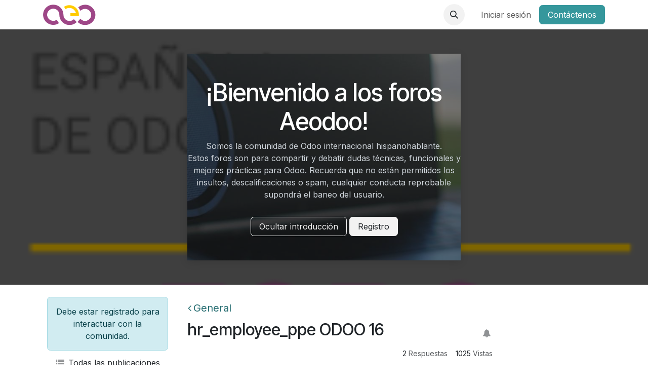

--- FILE ---
content_type: text/html; charset=utf-8
request_url: https://www.aeodoo.org/forum/general-1/hr-employee-ppe-odoo-16-694
body_size: 10805
content:

<!DOCTYPE html>
        
<html lang="es-ES" data-website-id="1" data-main-object="forum.post(694,)" data-add2cart-redirect="1">
    <head>
        <meta charset="utf-8"/>
        <meta http-equiv="X-UA-Compatible" content="IE=edge"/>
        <meta name="viewport" content="width=device-width, initial-scale=1"/>
        <meta name="generator" content="Odoo"/>
        <meta name="description" content="Buenas a todos

¿Hay alguna razón concreta para que el módulo hr_employee no se haya migrado desde la versión 14 y no aparezca en los listados para migrar?
Nosotros estamos interesados en migrarlo, para hacerlo en OCA y como debe de ser, teniendo en cuenta que no aparece en &#34;Migration to version 15 y 16&#34;, ¿valdría con que lo informemos en el chat de github para que algún administrador lo incluya?

Saludos"/>
            
        <meta property="og:type" content="website"/>
        <meta property="og:title" content="hr_employee_ppe ODOO 16"/>
        <meta property="og:site_name" content="AEOdoo"/>
        <meta property="og:url" content="https://www.aeodoo.org/forum/general-1/hr-employee-ppe-odoo-16-694"/>
        <meta property="og:image" content="https://www.aeodoo.org/web/image/res.users/550/image_1024?unique=7e77206"/>
        <meta property="og:description" content="Buenas a todos

¿Hay alguna razón concreta para que el módulo hr_employee no se haya migrado desde la versión 14 y no aparezca en los listados para migrar?
Nosotros estamos interesados en migrarlo, para hacerlo en OCA y como debe de ser, teniendo en cuenta que no aparece en &#34;Migration to version 15 y 16&#34;, ¿valdría con que lo informemos en el chat de github para que algún administrador lo incluya?

Saludos"/>
            
        <meta name="twitter:card" content="summary"/>
        <meta name="twitter:title" content="hr_employee_ppe ODOO 16"/>
        <meta name="twitter:image" content="https://www.aeodoo.org/web/image/res.users/550/image_1024?unique=7e77206"/>
        <meta name="twitter:site" content="@aeodoo"/>
        <meta name="twitter:description" content="Buenas a todos

¿Hay alguna razón concreta para que el módulo hr_employee no se haya migrado desde la versión 14 y no aparezca en los listados para migrar?
Nosotros estamos interesados en migrarlo, para hacerlo en OCA y como debe de ser, teniendo en cuenta que no aparece en &#34;Migration to version 15 y 16&#34;, ¿valdría con que lo informemos en el chat de github para que algún administrador lo incluya?

Saludos"/>
        
        <link rel="alternate" hreflang="en" href="https://www.aeodoo.org/en/forum/general-1/hr-employee-ppe-odoo-16-694"/>
        <link rel="alternate" hreflang="es" href="https://www.aeodoo.org/forum/general-1/hr-employee-ppe-odoo-16-694"/>
        <link rel="alternate" hreflang="x-default" href="https://www.aeodoo.org/forum/general-1/hr-employee-ppe-odoo-16-694"/>
        <link rel="canonical" href="https://www.aeodoo.org/forum/general-1/hr-employee-ppe-odoo-16-694"/>
        
        <link rel="preconnect" href="https://fonts.gstatic.com/" crossorigin=""/>
        <title>hr_employee_ppe ODOO 16 | AEOdoo</title>
        <link type="image/x-icon" rel="shortcut icon" href="/web/image/website/1/favicon?unique=30f1d08"/>
        <link rel="preload" href="/web/static/src/libs/fontawesome/fonts/fontawesome-webfont.woff2?v=4.7.0" as="font" crossorigin=""/>
        <link type="text/css" rel="stylesheet" href="/web/assets/1/532ccdb/web.assets_frontend.min.css"/>
        <script id="web.layout.odooscript" type="text/javascript">
            var odoo = {
                csrf_token: "392ced6bd9ff7d6ca13e60bac1bc21eab5038f48o1800892552",
                debug: "",
            };
        </script>
        <script type="text/javascript">
            odoo.__session_info__ = {"is_admin": false, "is_system": false, "is_public": true, "is_internal_user": false, "is_website_user": true, "uid": null, "is_frontend": true, "profile_session": null, "profile_collectors": null, "profile_params": null, "show_effect": false, "currencies": {"1": {"symbol": "\u20ac", "position": "after", "digits": [69, 2]}, "3": {"symbol": "$", "position": "before", "digits": [69, 2]}}, "quick_login": true, "bundle_params": {"lang": "es_ES", "website_id": 1}, "test_mode": false, "websocket_worker_version": "18.0-7", "translationURL": "/website/translations", "cache_hashes": {"translations": "13d30bd104180712ea77e7f24e54e4e7adbb33bf"}, "geoip_country_code": null, "geoip_phone_code": null, "lang_url_code": "es", "turnstile_site_key": "0x4AAAAAACNFJH4TZAnHLgOD"};
            if (!/(^|;\s)tz=/.test(document.cookie)) {
                const userTZ = Intl.DateTimeFormat().resolvedOptions().timeZone;
                document.cookie = `tz=${userTZ}; path=/`;
            }
        </script>
        <script type="text/javascript" defer="defer" src="/web/assets/1/d8aea63/web.assets_frontend_minimal.min.js" onerror="__odooAssetError=1"></script>
        <script type="text/javascript" defer="defer" data-src="/web/assets/1/76ccdd7/web.assets_frontend_lazy.min.js" onerror="__odooAssetError=1"></script>
        
        <script defer data-domain="aeodoo.org" src="https://plausible.io/js/script.js"></script>
<script defer src="https://umami.domatix.com/script.js" data-website-id="ef238048-78f5-4715-9066-43467771f85f"></script>
<link rel="preconnect" href="https://fonts.googleapis.com">
<link rel="preconnect" href="https://fonts.gstatic.com" crossorigin>
<link href="https://fonts.googleapis.com/css2?family=Anton&display=swap" rel="stylesheet">
    </head>
    <body>



        <div id="wrapwrap" class="website_forum   " data-forum_id="1">
            <a class="o_skip_to_content btn btn-primary rounded-0 visually-hidden-focusable position-absolute start-0" href="#wrap">Ir al contenido</a>
                <header id="top" data-anchor="true" data-name="Header" data-extra-items-toggle-aria-label="Botón de elementos adicionales" class="   o_header_standard" style=" ">
                    
    <nav data-name="Navbar" aria-label="Main" class="navbar navbar-expand-lg navbar-light o_colored_level o_cc d-none d-lg-block shadow-sm ">
        

            <div id="o_main_nav" class="o_main_nav container">
                
    <a data-name="Navbar Logo" href="/" class="navbar-brand logo me-4">
            
            <span role="img" aria-label="Logo of AEOdoo" title="AEOdoo"><img src="/web/image/website/1/logo/AEOdoo?unique=30f1d08" class="img img-fluid" width="95" height="40" alt="AEOdoo" loading="lazy"/></span>
        </a>
    
                
    <ul role="menu" id="top_menu" class="nav navbar-nav top_menu o_menu_loading me-auto">
        

                    
    <li role="presentation" class="nav-item">
        <a role="menuitem" href="/aeodoo" class="nav-link ">
            <span>Quienes somos</span>
        </a>
    </li>
    <li role="presentation" class="nav-item">
        <a role="menuitem" href="/blog/noticias-1" class="nav-link ">
            <span>Noticias</span>
        </a>
    </li>
    <li role="presentation" class="nav-item">
        <a role="menuitem" href="/forum" class="nav-link ">
            <span>Foro</span>
        </a>
    </li>
    <li role="presentation" class="nav-item dropdown ">
        <a data-bs-toggle="dropdown" href="#" role="menuitem" class="nav-link dropdown-toggle   ">
            <span>Eventos</span>
        </a><ul role="menu" class="dropdown-menu ">
    <li role="presentation" class="">
        <a role="menuitem" href="/event/" class="dropdown-item ">
            <span>Próximos eventos</span>
        </a>
    </li>
    <li role="presentation" class="">
        <a role="menuitem" href="/event/130" class="dropdown-item ">
            <span>XVIII Jornadas Odoo - Cartagena</span>
        </a>
    </li>
    <li role="presentation" class="">
        <a role="menuitem" href="/event/131" class="dropdown-item ">
            <span>Spanish OCA Days</span>
        </a>
    </li>
    <li role="presentation" class="">
        <a role="menuitem" href="/conecta-odoo" class="dropdown-item ">
            <span>Conecta Odoo</span>
        </a>
    </li>
    <li role="presentation" class="">
        <a role="menuitem" href="/event?tags=%5B2%5D" class="dropdown-item ">
            <span>Webinars</span>
        </a>
    </li>
    <li role="presentation" class="">
        <a role="menuitem" href="/jornadas-odoo-espana" class="dropdown-item ">
            <span>Anteriores Jornadas españolas de Odoo</span>
        </a>
    </li>
        </ul>
    </li>
    <li role="presentation" class="nav-item dropdown ">
        <a data-bs-toggle="dropdown" href="#" role="menuitem" class="nav-link dropdown-toggle   ">
            <span>Formación</span>
        </a><ul role="menu" class="dropdown-menu ">
    <li role="presentation" class="">
        <a role="menuitem" href="/curso-odoo" class="dropdown-item ">
            <span>Curso Técnico Odoo</span>
        </a>
    </li>
    <li role="presentation" class="">
        <a role="menuitem" href="/certificacion-odoo" class="dropdown-item ">
            <span>Certificación Técnica Odoo</span>
        </a>
    </li>
    <li role="presentation" class="">
        <a role="menuitem" href="https://www.aeodoo.org/event/curso-de-localizacion-espanola-de-odoo-2025-2a-edicion-140/register" class="dropdown-item ">
            <span>Localización española de Odoo</span>
        </a>
    </li>
        </ul>
    </li>
    <li role="presentation" class="nav-item">
        <a role="menuitem" href="/members" class="nav-link ">
            <span>Asociados</span>
        </a>
    </li>
                
    </ul>
                
                <ul class="navbar-nav align-items-center gap-2 flex-shrink-0 justify-content-end ps-3">
                    
  <li class=" divider d-none"></li>
  
  <li class="o_wsale_my_cart align-self-md-start d-none ">
    <a href="/shop/cart" class="o_navlink_background btn position-relative rounded-circle p-1 text-center text-reset">
      <i class="fa fa-shopping-cart"></i>
      <sup class="badge bg-primary my_cart_quantity" data-order-id="">0</sup>
    </a>
  </li>
                    
        <li class="">
                <div class="modal fade css_editable_mode_hidden" id="o_search_modal" aria-hidden="true" tabindex="-1">
                    <div class="modal-dialog modal-lg pt-5">
                        <div class="modal-content mt-5">
    <form method="get" class="o_searchbar_form s_searchbar_input " action="/website/search" data-snippet="s_searchbar_input">
            <div role="search" class="input-group input-group-lg">
        <input type="search" name="search" class="search-query form-control oe_search_box border border-end-0 p-3 border-0 bg-light" placeholder="Buscar…" data-search-type="all" data-limit="5" data-display-image="true" data-display-description="true" data-display-extra-link="true" data-display-detail="true" data-order-by="name asc"/>
        <button type="submit" aria-label="Buscar" title="Buscar" class="btn oe_search_button border border-start-0 px-4 bg-o-color-4">
            <i class="oi oi-search"></i>
        </button>
    </div>

            <input name="order" type="hidden" class="o_search_order_by oe_unremovable" value="name asc"/>
            
    
        </form>
                        </div>
                    </div>
                </div>
                <a data-bs-target="#o_search_modal" data-bs-toggle="modal" role="button" title="Buscar" href="#" class="btn rounded-circle p-1 lh-1 o_navlink_background text-reset o_not_editable">
                    <i class="oi oi-search fa-stack lh-lg"></i>
                </a>
        </li>
                    
        <li class="">
                <div data-name="Text" class="s_text_block ">
                    <a href="tel:+1555-555-5556" class="nav-link o_nav-link_secondary p-2" data-bs-original-title="" title=""><br/></a>
                </div>
        </li>
                    
                    
                    
            <li class=" o_no_autohide_item">
                <a href="/web/login" class="o_nav_link_btn nav-link border px-3">Iniciar sesión</a>
            </li>
                    
        
        
                    
        <li class="">
            <div class="oe_structure oe_structure_solo ">
                <section class="oe_unremovable oe_unmovable s_text_block" data-snippet="s_text_block" data-name="Text">
                    <div class="container">
                        <a href="/contactus" class="oe_unremovable btn btn-primary btn_cta">Contáctenos</a>
                    </div>
                </section>
            </div>
        </li>
                </ul>
            </div>
        
    </nav>
    <nav data-name="Navbar" aria-label="Mobile" class="navbar  navbar-light o_colored_level o_cc o_header_mobile d-block d-lg-none shadow-sm ">
        

        <div class="o_main_nav container flex-wrap justify-content-between">
            
    <a data-name="Navbar Logo" href="/" class="navbar-brand logo ">
            
            <span role="img" aria-label="Logo of AEOdoo" title="AEOdoo"><img src="/web/image/website/1/logo/AEOdoo?unique=30f1d08" class="img img-fluid" width="95" height="40" alt="AEOdoo" loading="lazy"/></span>
        </a>
    
            <ul class="o_header_mobile_buttons_wrap navbar-nav flex-row align-items-center gap-2 mb-0">
  <li class=" divider d-none"></li>
  
  <li class="o_wsale_my_cart align-self-md-start d-none ">
    <a href="/shop/cart" class="o_navlink_background_hover btn position-relative rounded-circle border-0 p-1 text-reset">
      <i class="fa fa-shopping-cart"></i>
      <sup class="badge bg-primary my_cart_quantity" data-order-id="">0</sup>
    </a>
  </li>
                <li class="o_not_editable">
                    <button class="nav-link btn me-auto p-2" type="button" data-bs-toggle="offcanvas" data-bs-target="#top_menu_collapse_mobile" aria-controls="top_menu_collapse_mobile" aria-expanded="false" aria-label="Alternar navegación">
                        <span class="navbar-toggler-icon"></span>
                    </button>
                </li>
            </ul>
            <div id="top_menu_collapse_mobile" class="offcanvas offcanvas-end o_navbar_mobile">
                <div class="offcanvas-header justify-content-end o_not_editable">
                    <button type="button" class="nav-link btn-close" data-bs-dismiss="offcanvas" aria-label="Cerrar"></button>
                </div>
                <div class="offcanvas-body d-flex flex-column justify-content-between h-100 w-100">
                    <ul class="navbar-nav">
                        
                        
        <li class="">
    <form method="get" class="o_searchbar_form s_searchbar_input " action="/website/search" data-snippet="s_searchbar_input">
            <div role="search" class="input-group mb-3">
        <input type="search" name="search" class="search-query form-control oe_search_box rounded-start-pill text-bg-light ps-3 border-0 bg-light" placeholder="Buscar…" data-search-type="all" data-limit="0" data-display-image="true" data-display-description="true" data-display-extra-link="true" data-display-detail="true" data-order-by="name asc"/>
        <button type="submit" aria-label="Buscar" title="Buscar" class="btn oe_search_button rounded-end-pill bg-o-color-3 pe-3">
            <i class="oi oi-search"></i>
        </button>
    </div>

            <input name="order" type="hidden" class="o_search_order_by oe_unremovable" value="name asc"/>
            
    
        </form>
        </li>
                        
    <ul role="menu" class="nav navbar-nav top_menu  ">
        

                            
    <li role="presentation" class="nav-item">
        <a role="menuitem" href="/aeodoo" class="nav-link ">
            <span>Quienes somos</span>
        </a>
    </li>
    <li role="presentation" class="nav-item">
        <a role="menuitem" href="/blog/noticias-1" class="nav-link ">
            <span>Noticias</span>
        </a>
    </li>
    <li role="presentation" class="nav-item">
        <a role="menuitem" href="/forum" class="nav-link ">
            <span>Foro</span>
        </a>
    </li>
    <li role="presentation" class="nav-item dropdown ">
        <a data-bs-toggle="dropdown" href="#" role="menuitem" class="nav-link dropdown-toggle   d-flex justify-content-between align-items-center">
            <span>Eventos</span>
        </a><ul role="menu" class="dropdown-menu position-relative rounded-0 o_dropdown_without_offset">
    <li role="presentation" class="">
        <a role="menuitem" href="/event/" class="dropdown-item ">
            <span>Próximos eventos</span>
        </a>
    </li>
    <li role="presentation" class="">
        <a role="menuitem" href="/event/130" class="dropdown-item ">
            <span>XVIII Jornadas Odoo - Cartagena</span>
        </a>
    </li>
    <li role="presentation" class="">
        <a role="menuitem" href="/event/131" class="dropdown-item ">
            <span>Spanish OCA Days</span>
        </a>
    </li>
    <li role="presentation" class="">
        <a role="menuitem" href="/conecta-odoo" class="dropdown-item ">
            <span>Conecta Odoo</span>
        </a>
    </li>
    <li role="presentation" class="">
        <a role="menuitem" href="/event?tags=%5B2%5D" class="dropdown-item ">
            <span>Webinars</span>
        </a>
    </li>
    <li role="presentation" class="">
        <a role="menuitem" href="/jornadas-odoo-espana" class="dropdown-item ">
            <span>Anteriores Jornadas españolas de Odoo</span>
        </a>
    </li>
        </ul>
    </li>
    <li role="presentation" class="nav-item dropdown ">
        <a data-bs-toggle="dropdown" href="#" role="menuitem" class="nav-link dropdown-toggle   d-flex justify-content-between align-items-center">
            <span>Formación</span>
        </a><ul role="menu" class="dropdown-menu position-relative rounded-0 o_dropdown_without_offset">
    <li role="presentation" class="">
        <a role="menuitem" href="/curso-odoo" class="dropdown-item ">
            <span>Curso Técnico Odoo</span>
        </a>
    </li>
    <li role="presentation" class="">
        <a role="menuitem" href="/certificacion-odoo" class="dropdown-item ">
            <span>Certificación Técnica Odoo</span>
        </a>
    </li>
    <li role="presentation" class="">
        <a role="menuitem" href="https://www.aeodoo.org/event/curso-de-localizacion-espanola-de-odoo-2025-2a-edicion-140/register" class="dropdown-item ">
            <span>Localización española de Odoo</span>
        </a>
    </li>
        </ul>
    </li>
    <li role="presentation" class="nav-item">
        <a role="menuitem" href="/members" class="nav-link ">
            <span>Asociados</span>
        </a>
    </li>
                        
    </ul>
                        
        <li class="">
                <div data-name="Text" class="s_text_block mt-2 border-top pt-2 o_border_contrast">
                    <a href="tel:+1555-555-5556" class="nav-link o_nav-link_secondary p-2" data-bs-original-title="" title=""><br/></a>
                </div>
        </li>
                        
                    </ul>
                    <ul class="navbar-nav gap-2 mt-3 w-100">
                        
                        
            <li class=" o_no_autohide_item">
                <a href="/web/login" class="nav-link o_nav_link_btn w-100 border text-center">Iniciar sesión</a>
            </li>
                        
        
        
                        
        <li class="">
            <div class="oe_structure oe_structure_solo ">
                <section class="oe_unremovable oe_unmovable s_text_block" data-snippet="s_text_block" data-name="Text">
                    <div class="container">
                        <a href="/contactus" class="oe_unremovable btn btn-primary btn_cta w-100">Contáctenos</a>
                    </div>
                </section>
            </div>
        </li>
                    </ul>
                </div>
            </div>
        </div>
    
    </nav>
    
        </header>
                <main>
                    
            <div class="oe_structure oe_empty" id="oe_structure_website_forum_header_1">
            <section data-scroll-background-ratio="1" data-snippet="s_cover" class="s_cover parallax s_parallax_is_fixed bg-black-50 pt48 pb48 forum_intro">
                <span class="s_parallax_bg oe_img_bg" style="background-image: url(&#39;/web/image/forum.forum/1/image_1920?unique=b6bf2cd&#39;); background-position: center;"></span>
                <div class="o_we_bg_filter bg-black-50"></div>
                <div class="container s_allow_columns">
                    <div class="row" data-row-count="5">
                        <div class="o_colored_level offset-lg-3 col-lg-6">
                            <div class="container s_allow_columns"><section class="bg-info shadow o_colored_level oe_img_bg o_bg_img_center" style='background-image: url("/web/image/49374-6e9b1934/aeodoo_forum_s.jpg");' data-original-id="49363" data-original-src="/web/image/49363-958f4662/aeodoo_forum_s.jpg" data-mimetype="image/jpeg" data-resize-width="1900"><div class="o_we_bg_filter bg-black-50"></div>
                        <div class="py-5 container">
                            <div class="row">
                                <div class="col-lg-12 o_colored_level">
                                    <h1 class="text-center">¡Bienvenido a los foros Aeodoo!</h1>
                                    <p class="text-400 text-center">Somos la comunidad de Odoo internacional hispanohablante.<br>Estos foros son para compartir y debatir dudas técnicas, funcionales y mejores prácticas para Odoo. Recuerda que no están permitidos los insultos, descalificaciones o spam, cualquier conducta reprobable supondrá el baneo del usuario.<br></p>
                                </div>
                                <div class="col text-center mt-3 o_colored_level" title="" aria-describedby="tooltip261964" data-bs-original-title="">
                                    <a href="#" class="js_close_intro btn btn-outline-light">Ocultar introducción</a>
                                    <a class="btn btn-light forum_register_url" href="https://www.aeodoo.org/web?redirect=https%3A%2F%2Fwww.aeodoo.org%2Fforum%2Fgeneral-1">Registro</a>
                                </div>
                            </div>
                        </div>
                    </section>

</div>
                        </div>
                    </div>
                </div>
            </section>
        </div>
    <div id="wrap" class="o_wforum_wrapper position-relative container row mx-auto px-0  ">
    <aside class="o_wforum_sidebar col-3 d-none d-lg-flex flex-column z-1">
        <div class="nav d-block px-2">

    <div class="o_wforum_sidebar_section mt-4 text-center mx-3 mx-lg-0">
        <div class="alert alert-info mb-2"><span>Debe estar registrado para interactuar con la comunidad.</span>
        </div>
    </div>
    <div class="o_wforum_sidebar_section">
        
        <a class="nav-link my-1 py-1 text-reset" href="/forum/general-1">
            <i class="fa fa-list fa-fw opacity-50"></i> Todas las publicaciones
        </a>
        
        <a class="nav-link my-1 py-1 text-reset" href="/profile/users?forum_origin=/forum/general-1/hr-employee-ppe-odoo-16-694">
            <i class="fa fa-users fa-fw opacity-50"></i> Personas
        </a>

        
        <a class="nav-link my-1 py-1 text-reset" href="/profile/ranks_badges?forum_origin=/forum/general-1/hr-employee-ppe-odoo-16-694">
            <i class="fa fa-shield fa-fw opacity-50"></i> Insignias
        </a>
    </div>
    <div class="o_wforum_sidebar_section pt-3">
        <div class="d-flex align-items-center px-3 pb-1 fw-bold">Etiquetas
            <a class="ms-2 px-0 fw-normal" href="/forum/general-1/tag">
                <small>(Ver todo)</small>
            </a>
        </div>
        <a href="/forum/general-1/tag/contabilidad-1/questions" class="nav-link my-1 py-1 text-reset">
            <i class="fa fa-tag fa-fw small opacity-50"></i>
            contabilidad
        </a><a href="/forum/general-1/tag/facturacion-2/questions" class="nav-link my-1 py-1 text-reset">
            <i class="fa fa-tag fa-fw small opacity-50"></i>
            facturacion
        </a><a href="/forum/general-1/tag/asistencias-6/questions" class="nav-link my-1 py-1 text-reset">
            <i class="fa fa-tag fa-fw small opacity-50"></i>
            asistencias
        </a><a href="/forum/general-1/tag/ventas-9/questions" class="nav-link my-1 py-1 text-reset">
            <i class="fa fa-tag fa-fw small opacity-50"></i>
            ventas
        </a><a href="/forum/general-1/tag/verifactu-22/questions" class="nav-link my-1 py-1 text-reset">
            <i class="fa fa-tag fa-fw small opacity-50"></i>
            verifactu
        </a>
    </div>
        </div>
        <div class="o_wforum_sidebar_footer mt-3 px-3 pb-2 text-center">
            <a class="btn btn-sm btn-link" href="/forum/general-1/faq">
                <i class="fa fa-info-circle fa-fw"></i> Sobre este foro
            </a>
        </div>
    </aside>
    <div id="o_wforum_offcanvas" class="o_website_offcanvas offcanvas offcanvas-end d-lg-none mw-75 p-0 overflow-visible">
        <button type="button" class="btn-close mt-3 ms-auto me-3" data-bs-dismiss="offcanvas" aria-label="Cerrar"></button>
        <div class="offcanvas-header align-items-start px-0">

    <div class="o_wforum_sidebar_section mt-4 text-center mx-3 mx-lg-0">
        <div class="alert alert-info mb-2"><span>Debe estar registrado para interactuar con la comunidad.</span>
        </div>
    </div></div>
        <div class="offcanvas-body d-flex flex-column py-0 nav">
    <div class="o_wforum_sidebar_section">
        
        <a class="nav-link my-1 py-1 text-reset" href="/forum/general-1">
            <i class="fa fa-list fa-fw opacity-50"></i> Todas las publicaciones
        </a>
        
        <a class="nav-link my-1 py-1 text-reset" href="/profile/users?forum_origin=/forum/general-1/hr-employee-ppe-odoo-16-694">
            <i class="fa fa-users fa-fw opacity-50"></i> Personas
        </a>

        
        <a class="nav-link my-1 py-1 text-reset" href="/profile/ranks_badges?forum_origin=/forum/general-1/hr-employee-ppe-odoo-16-694">
            <i class="fa fa-shield fa-fw opacity-50"></i> Insignias
        </a>
    </div>
    <div class="o_wforum_sidebar_section pt-3">
        <div class="d-flex align-items-center px-3 pb-1 fw-bold">Etiquetas
            <a class="ms-2 px-0 fw-normal" href="/forum/general-1/tag">
                <small>(Ver todo)</small>
            </a>
        </div>
        <a href="/forum/general-1/tag/contabilidad-1/questions" class="nav-link my-1 py-1 text-reset">
            <i class="fa fa-tag fa-fw small opacity-50"></i>
            contabilidad
        </a><a href="/forum/general-1/tag/facturacion-2/questions" class="nav-link my-1 py-1 text-reset">
            <i class="fa fa-tag fa-fw small opacity-50"></i>
            facturacion
        </a><a href="/forum/general-1/tag/asistencias-6/questions" class="nav-link my-1 py-1 text-reset">
            <i class="fa fa-tag fa-fw small opacity-50"></i>
            asistencias
        </a><a href="/forum/general-1/tag/ventas-9/questions" class="nav-link my-1 py-1 text-reset">
            <i class="fa fa-tag fa-fw small opacity-50"></i>
            ventas
        </a><a href="/forum/general-1/tag/verifactu-22/questions" class="nav-link my-1 py-1 text-reset">
            <i class="fa fa-tag fa-fw small opacity-50"></i>
            verifactu
        </a>
    </div>
            <div class="mb-2 d-flex justify-content-center align-items-end flex-grow-1">
                <a class="btn btn-sm btn-link" href="/forum/general-1/faq">
                    <i class="fa fa-info-circle fa-fw"></i> Sobre este foro
                </a>
            </div>
        </div>
    </div>
                <div class="o_wforum_content_wrapper col-lg-9">
                    <div class="o_wprofile_email_validation_container d-flex flex-column justify-content-center mb-3 mb-lg-5 pt-2 pt-lg-3">

    
    <nav id="o_wforum_nav" aria-label="barra de migas" class="navbar d-flex gap-2 mw-xl-75 mw-xxl-100 px-0">
            <div class="flex-grow-1">
                <div class="o_wforum_breadcrumb_root_single row g-0">
                    <div class="col-10">
                        <a class="btn btn-link px-0 pb-2 fs-5" href="/forum/general-1">
                            <i class="d-inline-block fa fa-angle-left me-1 small"></i>General
                        </a>
                    </div>
                    <div class="d-lg-none col-2 text-end">
                        <button class="btn position-relative ms-auto fs-5" data-bs-toggle="offcanvas" data-bs-target="#o_wforum_offcanvas">
                            <i class="fa fa-navicon"></i>
                        </button>
                    </div>
                </div>
                <div class="d-flex gap-2 align-items-baseline">
                    <h3 class="col-lg-10 my-0">hr_employee_ppe ODOO 16</h3>
                    <div class="col d-flex justify-content-end align-items-center">
        <div class="js_follow " data-id="694" data-object="forum.post" data-follow="off">
            <span class="js_follow_icons_container">
                <button class="btn js_unfollow_btn opacity-50 opacity-100-hover">
                    <i data-bs-toggle="tooltip" data-bs-placement="top" title="Dejar de seguir" class="fa fa-fw fa-minus-circle "></i>
                </button>
                <button data-bs-toggle="modal" class="btn follow_btn opacity-50 opacity-100-hover" data-bs-target="#o_wmail_follow_modal_694">
                    <i data-bs-toggle="tooltip" data-bs-placement="top" title="Seguir" class="fa fa-fw fa-plus-circle "></i>
                </button>
            </span>
            <div role="dialog" class="modal fade" aria-hidden="True" id="o_wmail_follow_modal_694">
                <div class="modal-dialog mw-lg-25" role="document">
                    <div class="modal-content">
                        <header class="modal-header" role="status">
                            <h4 class="modal-title">Suscribirse</h4>
                            <button type="button" class="btn-close" data-bs-dismiss="modal"></button>
                        </header>
                        <main class="modal-body">
                            <p>Reciba una notificación cuando haya actividad en esta publicación</p>
                            <input type="email" name="email" class="js_follow_email form-control mb-2" placeholder="su correo electrónico..."/>
                            <button href="#" class="btn btn-primary js_follow_btn">Suscribirse</button>
                            <button href="#" class="btn btn-secondary js_unfollow_btn"><i class="fa fa-fw fa-check me-1"></i>Siguiendo</button>
                        </main>
                    </div>
                </div>
            </div>
        </div>
                    </div>
                </div>
            </div>
    </nav>
                        
        <div class="mw-xl-75 mw-xxl-100">
            
            <div class="alert alert-danger o_wforum_flag_alert d-none text-center">
                <h5>Esta pregunta ha sido marcada</h5>
    <form method="GET" action="/forum/general-1/post/hr-employee-ppe-odoo-16-694/flag" class="">
        <input type="hidden" name="csrf_token" value="392ced6bd9ff7d6ca13e60bac1bc21eab5038f48o1800892552"/>
    </form>
            </div>
            <div class="d-flex align-items-center mb-3">
    <div class="ms-auto d-flex">
        <div>
            <span class="small">
                2
                <span class="text-muted">
                    Respuestas
                </span>
            </span>
        </div>
        <div class="mx-3">
            <span class="small">
                1025
                <span class="text-muted">
                    Vistas
                </span>
            </span>
        </div>
    </div></div>
            <div class="d-grid">
                

    <div class="o_wforum_question row g-0 mb-2 rounded                        " data-type="question" data-last-activity="2023-09-28 12:06:49.106559" data-last-update="2023-09-28 12:29:09.053244" data-id="question-694" id="question-694" data-state="active">
            <div class="d-flex flex-column col-auto">
    <div data-bs-placement="top" class="o_wforum_author_box d-inline-flex ">
        <a href="#" class="o_wforum_author_pic position-relative pe-none">
            <img alt="Avatar" class="o_wforum_avatar rounded-circle o_object_fit_cover  " src="/web/image/res.users/550/avatar_128/60x60?unique=7e77206" loading="lazy"/>
        </a>
    </div>
                <div class="align-self-center flex-grow-1 mt-2 border-start opacity-50 "></div>
            </div>
            <div class="post_content_wrapper col ps-2 ps-lg-3 rounded">
                <header class="o_wforum_post_header d-flex align-items-center mb-1">
    <div data-bs-placement="top" class="o_wforum_author_box d-inline-flex o_show_info ">
        <div class="d-flex flex-column justify-content-around ">
            <a class="my-0 text-reset h6 ">
    <address class="o_portal_address mb-0">
    <div>
            <span itemprop="name">Juan Ignacio Úbeda Goenaga</span>
    </div>
        <div class="gap-2" itemscope="itemscope" itemtype="http://schema.org/PostalAddress">

            
            <div itemprop="telephone"></div>
        </div>
        <div>

        </div>
    </address></a>

        </div>
    </div>
                    <span class="o_wforum_relative_datetime ms-2 opacity-75 small text-muted">
                    </span>
                </header>

                <div class="o_wforum_post_content text-break o_wforum_readable oe_no_empty o_not_editable"><p>Buenas a todos </p><p><br></p><p>¿Hay alguna razón concreta para que el módulo hr_employee no se haya migrado desde la versión 14 y no aparezca en los listados para migrar? <br></p><p>Nosotros estamos interesados en migrarlo, para hacerlo en OCA y como debe de ser, teniendo en cuenta que no aparece en "Migration to version 15 y 16", ¿valdría con que lo informemos en el chat de github para que algún administrador lo incluya? </p><p><br></p><p>Saludos<br></p></div>

                <div class="btn-toolbar align-items-center mt-3" role="toolbar">
    
    <div class="vote d-inline-flex align-items-center gap-2 ms-n2  text-muted text-center">
        <button type="button" aria-label="Voto a favor" title="Voto a favor" data-href="/forum/general-1/post/hr-employee-ppe-odoo-16-694/upvote" class="btn vote_up py-0 px-2  karma_required text-reset opacity-50" data-karma="2">
            <i class="fa fa-caret-up" data-bs-toggle="tooltip" data-bs-placement="top" title="Upvote"></i>
        </button>
        <small class="vote_count text-muted opacity-75">0</small>
        <button type="button" aria-label="Voto en contra" title="Voto en contra" data-href="/forum/general-1/post/hr-employee-ppe-odoo-16-694/downvote" class="btn vote_down py-0 px-2  karma_required text-reset opacity-50" data-karma="50">
            <i class="fa fa-caret-down" data-bs-toggle="tooltip" data-bs-placement="top" title="Downvote"></i>
        </button>
        
                    
    </div>
                    <div class="d-flex align-items-center ms-auto">
                            <a class="btn px-2 d-none opacity-50 opacity-100-hover" data-karma="{0}" data-bs-toggle="collapse" href="#comment_forum_post_694">
                                <i title="Comentar" data-bs-toggle="tooltip" data-bs-placement="top" class="fa fa-comment "></i>
                            </a>
                            <div class="dropdown">
                                <a type="button" class="btn opacity-50 opacity-100-hover px-2" data-bs-toggle="dropdown">
                                    <i class="fa fa-share-alt" data-bs-toggle="tooltip" data-bs-placement="top" title="Share"></i>
                                </a>
                                <div class="dropdown-menu css_editable_mode_hidden">
                                    <div class="s_share o_no_link_popover text-center">
                                        <a href="https://www.facebook.com/sharer/sharer.php?u={url}" class="s_share_facebook" target="_blank" aria-label="Facebook">
                                            <i class="fa fa-facebook fa-stack"></i>
                                        </a>
                                        <a class="s_share_twitter" target="_blank" aria-label="Twitter" href="https://twitter.com/intent/tweet?text={title} %23question&amp;url={url}">
                                            <i class="fa fa-twitter fa-stack"></i>
                                        </a>
                                        <a href="https://www.linkedin.com/sharing/share-offsite/?url={url}" class="s_share_linkedin" target="_blank" aria-label="LinkedIn">
                                            <i class="fa fa-linkedin fa-stack"></i>
                                        </a>
                                    </div>
                                </div>
                            </div>
                    </div>
                </div>
    <div class="o_wforum_post_comments_container d-flex flex-column gap-2 rounded">
        <div class="css_editable_mode_hidden o_wforum_readable">
            <form class="oe_comment_grey js_website_submit_form js_wforum_submit_form collapse rounded o_cc2 p-2" method="POST" id="comment_forum_post_694" action="/forum/general-1/post/hr-employee-ppe-odoo-16-694/comment">
                    <input type="hidden" name="csrf_token" value="392ced6bd9ff7d6ca13e60bac1bc21eab5038f48o1800892552"/>
                    <input name="post_id" type="hidden" value="694"/>
                    <div class="d-flex gap-1 w-100">
                        <img class="o_wforum_avatar d-none d-md-inline-block align-self-baseline rounded-circle me-1" alt="Avatar" src="/web/image/res.users/4/avatar_128/36x36?unique=f57db3e" loading="lazy"/>
                        <div class="w-100">
                            <textarea name="comment" class="form-control" rows="3" placeholder="Comentar esta publicación"></textarea>
                            <div class="d-flex gap-1 mt-1">
                                <button type="submit" class="o_wforum_submit_post btn btn-primary align-self-baseline text-nowrap">Añadir un comentario</button>
                                <a class="btn btn-link align-self-baseline text-nowrap" data-bs-toggle="collapse" href="#comment_forum_post_694">Descartar</a>
                            </div>
                        </div>
                    </div>
            </form>
        </div>

        
    </div>
            </div>
        </div>
                
                <section>
        <a id="answer-695"></a>

    <div class="o_wforum_answer row g-0 mb-2 rounded                        " data-type="answer" data-last-activity="2023-09-28 12:25:34.158455" data-last-update="2023-10-09 15:19:23.235938" data-id="answer-695" id="answer-695" data-state="active">
            <div class="d-flex flex-column col-auto">
    <div data-bs-placement="top" class="o_wforum_author_box d-inline-flex ">
        <a href="/forum/user/375?forum_id=1&amp;forum_origin=/forum/general-1/hr-employee-ppe-odoo-16-694" class="o_wforum_author_pic position-relative ">
            <img alt="Avatar" class="o_wforum_avatar rounded-circle o_object_fit_cover  " src="/web/image/res.users/375/avatar_128/60x60?unique=f57db3e" loading="lazy"/>
        </a>
    </div>
                <div class="align-self-center flex-grow-1 mt-2 border-start opacity-50 "></div>
            </div>
            <div class="post_content_wrapper col ps-2 ps-lg-3 ">
                <header class="o_wforum_post_header d-flex align-items-center mb-1">
    <div data-bs-placement="top" class="o_wforum_author_box d-inline-flex o_show_info ">
        <div class="d-flex flex-column justify-content-around ">
            <a href="/forum/user/375?forum_id=1&amp;forum_origin=/forum/general-1/hr-employee-ppe-odoo-16-694" class="my-0 text-reset h6 ">
    <address class="o_portal_address mb-0">
    <div>
            <span itemprop="name">Valentín Vinagre</span>
    </div>
        <div class="gap-2" itemscope="itemscope" itemtype="http://schema.org/PostalAddress">

            
            <div itemprop="telephone"></div>
        </div>
        <div>

        </div>
    </address></a>

        </div>
    </div>
                    <span class="o_wforum_relative_datetime ms-2 opacity-75 small text-muted">
                    </span>
                </header>

                <div class="o_wforum_post_content text-break o_wforum_readable oe_no_empty o_not_editable"><p>Hola Juan Ignacio,</p><p>creo que el mejor sitio que puedes realizar esta pregunta es en la issue de migración o abrir una issue en el repositorio de HR de oca.</p><p>Issue de migración a v15:</p><p><a href="https://github%5C.com/OCA/hr/issues/1036" rel="ugc">https://github.com/OCA/hr/issues/1036</a></p><p>Si no se ha migrado es posible que nadie lo haya necesitado o que se haya realizado un módulo mejor o la marca lo haya incorporado de base.</p><p>Si vais a realizar vosotros la migración con que hagáis el PR un PSC ya lo verá y añadirá conforme se está migrando o ya está migrado y pendiente de revisar el PR propuesto.</p><p>Un saludo,</p></div>

                <div class="btn-toolbar align-items-center mt-3" role="toolbar">
    
    <div class="vote d-inline-flex align-items-center gap-2 ms-n2  text-muted text-center">
        <button type="button" aria-label="Voto a favor" title="Voto a favor" data-href="/forum/general-1/post/re-hr-employee-ppe-odoo-16-695/upvote" class="btn vote_up py-0 px-2  karma_required text-reset opacity-50" data-karma="2">
            <i class="fa fa-caret-up" data-bs-toggle="tooltip" data-bs-placement="top" title="Upvote"></i>
        </button>
        <small class="vote_count ">1</small>
        <button type="button" aria-label="Voto en contra" title="Voto en contra" data-href="/forum/general-1/post/re-hr-employee-ppe-odoo-16-695/downvote" class="btn vote_down py-0 px-2  karma_required text-reset opacity-50" data-karma="50">
            <i class="fa fa-caret-down" data-bs-toggle="tooltip" data-bs-placement="top" title="Downvote"></i>
        </button>
        
                    
    </div>
                    <div class="d-flex align-items-center ms-auto">
                            <a class="btn px-2 d-none opacity-50 opacity-100-hover" data-karma="{0}" data-bs-toggle="collapse" href="#comment_forum_post_695">
                                <i title="Comentar" data-bs-toggle="tooltip" data-bs-placement="top" class="fa fa-comment "></i>
                            </a>
                            <div class="dropdown">
                                <a type="button" class="btn opacity-50 opacity-100-hover px-2" data-bs-toggle="dropdown">
                                    <i class="fa fa-share-alt" data-bs-toggle="tooltip" data-bs-placement="top" title="Share"></i>
                                </a>
                                <div class="dropdown-menu css_editable_mode_hidden">
                                    <div class="s_share o_no_link_popover text-center">
                                        <a href="https://www.facebook.com/sharer/sharer.php?u={url}" class="s_share_facebook" target="_blank" aria-label="Facebook">
                                            <i class="fa fa-facebook fa-stack"></i>
                                        </a>
                                        <a class="s_share_twitter" target="_blank" aria-label="Twitter" href="https://twitter.com/intent/tweet?text={title} %23answer&amp;url={url}">
                                            <i class="fa fa-twitter fa-stack"></i>
                                        </a>
                                        <a href="https://www.linkedin.com/sharing/share-offsite/?url={url}" class="s_share_linkedin" target="_blank" aria-label="LinkedIn">
                                            <i class="fa fa-linkedin fa-stack"></i>
                                        </a>
                                    </div>
                                </div>
                            </div>
                    </div>
                </div>
    <div class="o_wforum_post_comments_container d-flex flex-column gap-2 rounded">
        <div class="css_editable_mode_hidden o_wforum_readable">
            <form class="oe_comment_grey js_website_submit_form js_wforum_submit_form collapse rounded o_cc2 p-2" method="POST" id="comment_forum_post_695" action="/forum/general-1/post/re-hr-employee-ppe-odoo-16-695/comment">
                    <input type="hidden" name="csrf_token" value="392ced6bd9ff7d6ca13e60bac1bc21eab5038f48o1800892552"/>
                    <input name="post_id" type="hidden" value="695"/>
                    <div class="d-flex gap-1 w-100">
                        <img class="o_wforum_avatar d-none d-md-inline-block align-self-baseline rounded-circle me-1" alt="Avatar" src="/web/image/res.users/4/avatar_128/36x36?unique=f57db3e" loading="lazy"/>
                        <div class="w-100">
                            <textarea name="comment" class="form-control" rows="3" placeholder="Comentar esta publicación"></textarea>
                            <div class="d-flex gap-1 mt-1">
                                <button type="submit" class="o_wforum_submit_post btn btn-primary align-self-baseline text-nowrap">Añadir un comentario</button>
                                <a class="btn btn-link align-self-baseline text-nowrap" data-bs-toggle="collapse" href="#comment_forum_post_695">Descartar</a>
                            </div>
                        </div>
                    </div>
            </form>
        </div>

        <div>
            <div class="o_wforum_post_comment d-flex rounded o_cc2 ps-3" data-last-activity="2023-09-28 12:33:12.906922">
                <div class="flex-grow-1 py-2 opacity-75">
                    <header>
                        <span>
    <div data-bs-placement="top" class="o_wforum_author_box d-inline-flex o_show_info o_compact align-items-center ">
        <div class="d-flex align-items-baseline ">
            <a class="my-0 text-reset h6 small">
    <address class="o_portal_address mb-0">
    <div>
            <span itemprop="name">Juan Ignacio Úbeda Goenaga</span>
    </div>
        <div class="gap-2" itemscope="itemscope" itemtype="http://schema.org/PostalAddress">

            
            <div itemprop="telephone"></div>
        </div>
        <div>

        </div>
    </address></a>

        </div>
    </div></span>
                        <span class="ms-2 mb-2 small text-muted"><small class="o_wforum_relative_datetime"></small></span>
                        <span class="badge ms-2 border border-dark text-reset">
                            Autor
                        </span>
                    </header>
                    <div class="o_wforum_readable oe_no_empty small text-break"><p>Muchas gracias Valentín, para otra este tipo de cosas las comunico en Github</p></div>
                </div>
            </div>
        </div>
    </div>
            </div>
        </div>
        <a id="answer-696"></a>

    <div class="o_wforum_answer row g-0 mb-2 rounded                        " data-type="answer" data-last-activity="2023-09-28 12:29:09.053244" data-last-update="2023-09-28 13:15:14.722297" data-id="answer-696" id="answer-696" data-state="active">
            <div class="d-flex flex-column col-auto">
    <div data-bs-placement="top" class="o_wforum_author_box d-inline-flex ">
        <a href="/forum/user/892?forum_id=1&amp;forum_origin=/forum/general-1/hr-employee-ppe-odoo-16-694" class="o_wforum_author_pic position-relative ">
            <img alt="Avatar" class="o_wforum_avatar rounded-circle o_object_fit_cover  " src="/web/image/res.users/892/avatar_128/60x60?unique=6978e0c" loading="lazy"/>
        </a>
    </div>
                <div class="align-self-center flex-grow-1 mt-2 border-start opacity-50 "></div>
            </div>
            <div class="post_content_wrapper col ps-2 ps-lg-3 ">
                <header class="o_wforum_post_header d-flex align-items-center mb-1">
    <div data-bs-placement="top" class="o_wforum_author_box d-inline-flex o_show_info ">
        <div class="d-flex flex-column justify-content-around ">
            <a href="/forum/user/892?forum_id=1&amp;forum_origin=/forum/general-1/hr-employee-ppe-odoo-16-694" class="my-0 text-reset h6 ">
    <address class="o_portal_address mb-0">
    <div>
            <span itemprop="name">Enric Tobella</span>
    </div>
        <div class="gap-2" itemscope="itemscope" itemtype="http://schema.org/PostalAddress">

            
            <div itemprop="telephone"></div>
        </div>
        <div>

        </div>
    </address></a>

        </div>
    </div>
                    <span class="o_wforum_relative_datetime ms-2 opacity-75 small text-muted">
                    </span>
                </header>

                <div class="o_wforum_post_content text-break o_wforum_readable oe_no_empty o_not_editable"><p>No es necesario hacerlo, cuando creeis el PR, un administrador con que haga /ocabot migration hr_employee_ppe y saldrá automaticamente en el listado</p>
                </div>

                <div class="btn-toolbar align-items-center mt-3" role="toolbar">
    
    <div class="vote d-inline-flex align-items-center gap-2 ms-n2  text-muted text-center">
        <button type="button" aria-label="Voto a favor" title="Voto a favor" data-href="/forum/general-1/post/re-hr-employee-ppe-odoo-16-696/upvote" class="btn vote_up py-0 px-2  karma_required text-reset opacity-50" data-karma="2">
            <i class="fa fa-caret-up" data-bs-toggle="tooltip" data-bs-placement="top" title="Upvote"></i>
        </button>
        <small class="vote_count text-muted opacity-75">0</small>
        <button type="button" aria-label="Voto en contra" title="Voto en contra" data-href="/forum/general-1/post/re-hr-employee-ppe-odoo-16-696/downvote" class="btn vote_down py-0 px-2  karma_required text-reset opacity-50" data-karma="50">
            <i class="fa fa-caret-down" data-bs-toggle="tooltip" data-bs-placement="top" title="Downvote"></i>
        </button>
        
                    
    </div>
                    <div class="d-flex align-items-center ms-auto">
                            <a class="btn px-2 d-none opacity-50 opacity-100-hover" data-karma="{0}" data-bs-toggle="collapse" href="#comment_forum_post_696">
                                <i title="Comentar" data-bs-toggle="tooltip" data-bs-placement="top" class="fa fa-comment "></i>
                            </a>
                            <div class="dropdown">
                                <a type="button" class="btn opacity-50 opacity-100-hover px-2" data-bs-toggle="dropdown">
                                    <i class="fa fa-share-alt" data-bs-toggle="tooltip" data-bs-placement="top" title="Share"></i>
                                </a>
                                <div class="dropdown-menu css_editable_mode_hidden">
                                    <div class="s_share o_no_link_popover text-center">
                                        <a href="https://www.facebook.com/sharer/sharer.php?u={url}" class="s_share_facebook" target="_blank" aria-label="Facebook">
                                            <i class="fa fa-facebook fa-stack"></i>
                                        </a>
                                        <a class="s_share_twitter" target="_blank" aria-label="Twitter" href="https://twitter.com/intent/tweet?text={title} %23answer&amp;url={url}">
                                            <i class="fa fa-twitter fa-stack"></i>
                                        </a>
                                        <a href="https://www.linkedin.com/sharing/share-offsite/?url={url}" class="s_share_linkedin" target="_blank" aria-label="LinkedIn">
                                            <i class="fa fa-linkedin fa-stack"></i>
                                        </a>
                                    </div>
                                </div>
                            </div>
                    </div>
                </div>
    <div class="o_wforum_post_comments_container d-flex flex-column gap-2 rounded">
        <div class="css_editable_mode_hidden o_wforum_readable">
            <form class="oe_comment_grey js_website_submit_form js_wforum_submit_form collapse rounded o_cc2 p-2" method="POST" id="comment_forum_post_696" action="/forum/general-1/post/re-hr-employee-ppe-odoo-16-696/comment">
                    <input type="hidden" name="csrf_token" value="392ced6bd9ff7d6ca13e60bac1bc21eab5038f48o1800892552"/>
                    <input name="post_id" type="hidden" value="696"/>
                    <div class="d-flex gap-1 w-100">
                        <img class="o_wforum_avatar d-none d-md-inline-block align-self-baseline rounded-circle me-1" alt="Avatar" src="/web/image/res.users/4/avatar_128/36x36?unique=f57db3e" loading="lazy"/>
                        <div class="w-100">
                            <textarea name="comment" class="form-control" rows="3" placeholder="Comentar esta publicación"></textarea>
                            <div class="d-flex gap-1 mt-1">
                                <button type="submit" class="o_wforum_submit_post btn btn-primary align-self-baseline text-nowrap">Añadir un comentario</button>
                                <a class="btn btn-link align-self-baseline text-nowrap" data-bs-toggle="collapse" href="#comment_forum_post_696">Descartar</a>
                            </div>
                        </div>
                    </div>
            </form>
        </div>

        <div>
            <div class="o_wforum_post_comment d-flex rounded o_cc2 ps-3" data-last-activity="2023-09-28 12:32:22.553711">
                <div class="flex-grow-1 py-2 opacity-75">
                    <header>
                        <span>
    <div data-bs-placement="top" class="o_wforum_author_box d-inline-flex o_show_info o_compact align-items-center ">
        <div class="d-flex align-items-baseline ">
            <a class="my-0 text-reset h6 small">
    <address class="o_portal_address mb-0">
    <div>
            <span itemprop="name">Juan Ignacio Úbeda Goenaga</span>
    </div>
        <div class="gap-2" itemscope="itemscope" itemtype="http://schema.org/PostalAddress">

            
            <div itemprop="telephone"></div>
        </div>
        <div>

        </div>
    </address></a>

        </div>
    </div></span>
                        <span class="ms-2 mb-2 small text-muted"><small class="o_wforum_relative_datetime"></small></span>
                        <span class="badge ms-2 border border-dark text-reset">
                            Autor
                        </span>
                    </header>
                    <div class="o_wforum_readable oe_no_empty small text-break"><p>Muchas gracias Enric </p></div>
                </div>
            </div>
        </div>
    </div>
            </div>
        </div>
                </section>
                
                    <div id="post_reply" class="answer_collapse position-fixed d-flex flex-column start-0 end-0 bottom-0 w-100 w-lg-50 shadow mx-auto px-3 bg-body">
                        <div class="container my-3">
    <div class="d-flex align-items-center mb-3">
        <div class="d-flex align-items-center">
            <h4 class="my-0">Su respuesta</h4>
        </div>
        <button class="o_wforum_expand_toggle btn fa fa-expand ms-auto" data-bs-toggle="collapse"></button>
    </div>
    <form method="post" class="js_website_submit_form js_wforum_submit_form d-flex flex-column" role="form" action="/forum/general-1/hr-employee-ppe-odoo-16-694/reply">
        <input type="hidden" name="csrf_token" value="392ced6bd9ff7d6ca13e60bac1bc21eab5038f48o1800892552"/>
        <input type="hidden" name="karma" id="karma"/>
        <textarea name="content" class="form-control o_wysiwyg_loader" required="required" minlength="50" id="content-694" data-karma="30"></textarea>
        <p class="mt-2 mb-1 small">
            <b>Intente dar una respuesta sustancial.</b> Si desea hacer un comentario sobre la pregunta o la respuesta,
            <b>utilice la herramienta de comentarios.</b> Recuerde que siempre puede <b>revisar sus respuestas</b>,
           no es necesario responder dos veces a la misma pregunta. <b>No olvide votar</b>,
            ayuda a seleccionar las mejores preguntas y respuestas
        </p>
        <div>
            <button type="submit" data-social-target-type="answer" data-hashtags="#answer" class="o_wforum_submit_post oe_social_share_call btn btn-primary my-3 ">Publicar respuesta</button>
            <a href="#" class="o_wforum_discard_btn btn btn-link" data-bs-toggle="collapse" data-bs-target=".answer_collapse" aria-expanded="false">Descartar</a>
        </div>
    </form></div>
                    </div>
    <div class="o_wforum_sign_up_cta alert alert-info mt-4">
       <h6 class="alert-heading">¿Le interesa esta conversación? ¡Participe en ella!</h6>
       <p>Cree una cuenta para poder utilizar funciones exclusivas e interactuar con la comunidad.</p>
       <a class="btn btn-primary me-2" href="/web/login?redirect=forum/general-1/hr-employee-ppe-odoo-16-694">Inscribirse</a>
    </div>
            </div>
        </div>
    
                    </div>
                </div>
            </div>
    
        <div id="o_shared_blocks" class="oe_unremovable"></div>
                </main>
                <footer id="bottom" data-anchor="true" data-name="Footer" class="o_footer o_colored_level o_cc ">
                    <div id="footer" class="oe_structure oe_structure_solo">
      <section class="s_text_block pt40 pb16" data-snippet="s_text_block" data-name="Text" style="background-image: none;" data-original-title="" title="" aria-describedby="tooltip991796">
        <div class="container">
          <div class="row">
            <div class="pt24 pb24 col-lg-3 o_colored_level">
              <h5 class="mb-3">Algunos Enlaces</h5>
              <ul class="list-unstyled">
                <li>
                  <a href="/forum" data-original-title="" title="">Foro Comunidad</a>
                </li>
                <li data-original-title="" title="" aria-describedby="tooltip651368">
                  <a href="/junta-directiva" data-original-title="" title="">Junta directiva</a>
                </li>
                <li>
                  <a href="/fundadores" data-original-title="" title="">Nuestra historia</a>
                </li>
                <li>
                  <a href="/logos-y-usos" data-original-title="" title="">Recursos</a>
                </li>
              </ul>
            </div>
            <div class="pt24 pb24 col-lg-3 o_colored_level" data-original-title="" title="" aria-describedby="tooltip403862">
              <h5 class="mb-3">Asociados</h5>
              <ul class="list-unstyled">
                <li>
                  <a href="/acuerdos" data-original-title="" title="">Acuerdos</a>
                </li>
                <li data-original-title="" title="" aria-describedby="tooltip651368">
                  <a href="/slides" data-original-title="" title="">Zona socios</a>
                </li>
                <li>
                  <a href="/normas-y-estatutos" data-original-title="" title="">Normativa</a>
                </li>
                <li><a href="/estado-localizacion" data-original-title="" title="">l10n-spain</a>&nbsp;<br/></li>
              </ul>
            </div>
            <div class="pt24 pb24 col-lg-3 o_colored_level" data-original-title="" title="" aria-describedby="tooltip403862">
              <h5 class="mb-3">Síguenos</h5>
              <ul class="list-unstyled">
                <li data-original-title="" title="" aria-describedby="tooltip382556">
                  <a href="https://twitter.com/aeodoo" data-original-title="" title="" target="_blank"><span class="fa fa-twitter"></span>&nbsp;Twitter</a>
                  <br/>
                </li>
                <li data-original-title="" title="" aria-describedby="tooltip651368">
                  <a href="https://www.linkedin.com/company/aeodoo/" data-original-title="" title="" target="_blank"><span class="fa fa-linkedin" data-original-title="" title="" aria-describedby="tooltip479704"></span>&nbsp;Linkedin</a>
                  <br/>
                </li>
                <li data-original-title="" title="" aria-describedby="tooltip584468">
                  <a href="https://consent.youtube.com/m?continue=https%3A%2F%2Fwww.youtube.com%2Fchannel%2FUCc1_KhzbNxB_dbfH9nVNfsw&amp;gl=GB&amp;m=0&amp;pc=yt&amp;uxe=23983172&amp;hl=en&amp;src=1" data-original-title="" title="" target="_blank"><span class="fa fa-youtube-play"></span>&nbsp;Youtube</a>
                  <br/>
                </li>
              </ul>
            </div>
            <div id="connect" class="pt24 pb24 o_colored_level col-lg-3" data-original-title="" title="" aria-describedby="tooltip976299">
              <h5 class="mb-3">Contacte con nosotros</h5>
              <ul class="list-unstyled">
                <li data-original-title="" title="" aria-describedby="tooltip596464">
                  <i class="fa fa-comment fa-fw me-2"></i>
                  <a href="/contactus" data-original-title="" title="">Formulario Web</a>
                </li>
                <li>
                  <i class="fa fa-envelope fa-fw me-2"></i>
                  <a href="mailto:hola@aeodoo.org" data-original-title="" title="">hola@aeodoo.org</a>
                </li>
                <li>
                  <i class="fa fa-phone fa-fw me-2"></i>
                  <span class="o_force_ltr">
                    <a href="tel: +34 910053110" data-original-title="" title="">+34 910 053 110</a>
                  </span>
                </li>
              </ul>
            </div>
          </div>
        </div>
      </section>
    </div>
  <div class="o_footer_copyright o_colored_level o_cc" data-name="Copyright">
                        <div class="container py-3">
                            <div class="row">
                                <div class="col-sm text-center text-sm-start text-muted">
                                    <span class="o_footer_copyright_name me-2">Copyright © Asociación Española de Odoo</span>
        
            <div class="js_language_selector  dropup d-print-none">
                <button type="button" data-bs-toggle="dropdown" aria-haspopup="true" aria-expanded="true" class="border-0 dropdown-toggle btn btn-sm btn-outline-secondary">
    <img class="o_lang_flag " src="/base/static/img/country_flags/es.png?height=25" alt="" loading="lazy"/>
                    <span class=""> Español</span>
                </button>
                <div role="menu" class="dropdown-menu ">
                        <a class="dropdown-item js_change_lang " role="menuitem" href="/en/forum/general-1/hr-employee-ppe-odoo-16-694" data-url_code="en" title="English (US)">
    <img class="o_lang_flag " src="/base/static/img/country_flags/us.png?height=25" alt="" loading="lazy"/>
                            <span class="">English (US)</span>
                        </a>
                        <a class="dropdown-item js_change_lang active" role="menuitem" href="/forum/general-1/hr-employee-ppe-odoo-16-694" data-url_code="es" title=" Español">
    <img class="o_lang_flag " src="/base/static/img/country_flags/es.png?height=25" alt="" loading="lazy"/>
                            <span class=""> Español</span>
                        </a>
                </div>
            </div>
        
    </div>
                                <div class="col-sm text-center text-sm-end o_not_editable">
        <div class="o_brand_promotion">
        Con tecnología de 
            <a target="_blank" class="badge text-bg-light" href="http://www.odoo.com?utm_source=db&amp;utm_medium=website">
                <img alt="Odoo" src="/web/static/img/odoo_logo_tiny.png" width="62" height="20" style="width: auto; height: 1em; vertical-align: baseline;" loading="lazy"/>
            </a>
        - 
                    El mejor <a target="_blank" href="http://www.odoo.com/app/ecommerce?utm_source=db&amp;utm_medium=website">Comercio electrónico de código abierto</a>
                
        </div>
                                </div>
                            </div>
                        </div>
                    </div>
                </footer>
            </div>
            <script id="tracking_code" async="async" src="https://www.googletagmanager.com/gtag/js?id=UA-156600672-1"></script>
            <script id="tracking_code_config">
                window.dataLayer = window.dataLayer || [];
                function gtag(){dataLayer.push(arguments);}
                gtag('consent', 'default', {
                    'ad_storage': 'denied',
                    'ad_user_data': 'denied',
                    'ad_personalization': 'denied',
                    'analytics_storage': 'denied',
                });
                gtag('js', new Date());
                gtag('config', 'UA-156600672-1');
                function allConsentsGranted() {
                    gtag('consent', 'update', {
                        'ad_storage': 'granted',
                        'ad_user_data': 'granted',
                        'ad_personalization': 'granted',
                        'analytics_storage': 'granted',
                    });
                }
                    allConsentsGranted();
            </script>
        
        <script type="application/ld+json">{
  "@context": "https://schema.org",
  "@type": "QAPage",
  "mainEntity": {
    "upvoteCount": 0,
    "datePublished": "2023-09-28T12:06:49.106559Z",
    "url": "/forum/general-1/hr-employee-ppe-odoo-16-694",
    "author": {
      "@type": "Person",
      "name": "Juan Ignacio \u00dabeda Goenaga"
    },
    "@type": "Question",
    "name": "hr_employee_ppe ODOO 16",
    "text": "Buenas a todos\n\n\u00bfHay alguna raz\u00f3n concreta para que el m\u00f3dulo hr_employee no se haya migrado desde la versi\u00f3n 14 y no aparezca en los listados para migrar?\nNosotros estamos interesados en migrarlo, para hacerlo en OCA y como debe de ser, teniendo en cuenta que no aparece en \"Migration to version 15 y 16\", \u00bfvaldr\u00eda con que lo informemos en el chat de github para que alg\u00fan administrador lo incluya?\n\nSaludos",
    "answerCount": 2,
    "suggestedAnswer": [
      {
        "upvoteCount": 1,
        "datePublished": "2023-09-28T12:25:34.158455Z",
        "url": "/forum/general-1/re-hr-employee-ppe-odoo-16-695#answer_695",
        "author": {
          "@type": "Person",
          "name": "Valent\u00edn Vinagre",
          "url": "/forum/user/375"
        },
        "@type": "Answer",
        "text": "Hola Juan Ignacio,\ncreo que el mejor sitio que puedes realizar esta pregunta es en la issue de migraci\u00f3n o abrir una issue en el repositorio de HR de oca.\nIssue de migraci\u00f3n a v15:\nhttps://github.com/OCA/hr/issues/1036 [1]\nSi no se ha migrado es posible que nadie lo haya necesitado o que se haya realizado un m\u00f3dulo mejor o la marca lo haya incorporado de base.\nSi vais a realizar vosotros la migraci\u00f3n con que hag\u00e1is el PR un PSC ya lo ver\u00e1 y a\u00f1adir\u00e1 conforme se est\u00e1 migrando o ya est\u00e1 migrado y p"
      },
      {
        "upvoteCount": 0,
        "datePublished": "2023-09-28T12:29:09.053244Z",
        "url": "/forum/general-1/re-hr-employee-ppe-odoo-16-696#answer_696",
        "author": {
          "@type": "Person",
          "name": "Enric Tobella",
          "url": "/forum/user/892"
        },
        "@type": "Answer",
        "text": "No es necesario hacerlo, cuando creeis el PR, un administrador con que haga /ocabot migration hr_employee_ppe y saldr\u00e1 automaticamente en el listado"
      }
    ]
  }
}</script>
        </body>
</html>